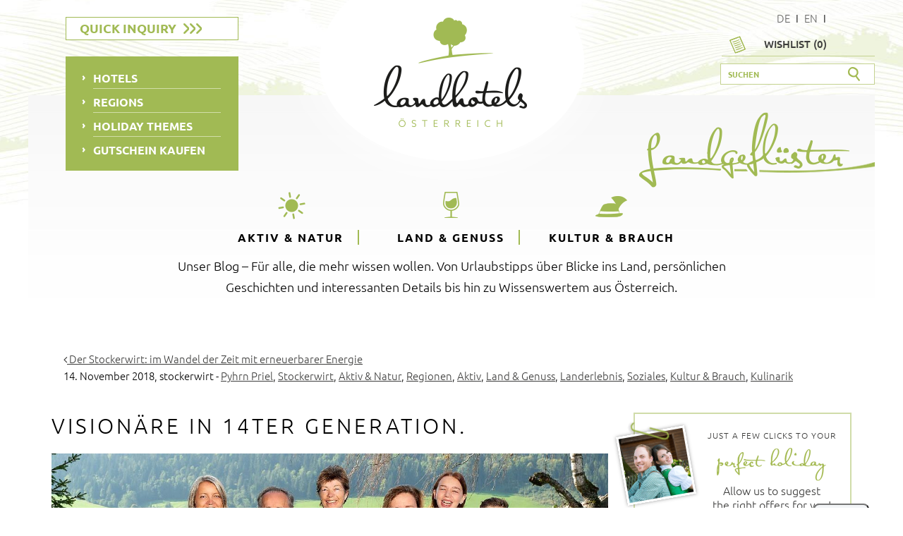

--- FILE ---
content_type: text/html; charset=utf-8
request_url: https://www.landhotels.at/en/landgefluester/detailansicht/article/2018/11/14/der-stockerwirt-im-wandel-der-zeit-mit-erneuerbarer-energie/
body_size: 11593
content:
<!DOCTYPE html>
<html lang="en-GB">
<head>

<meta charset="utf-8">
<!-- 
	:
	  ————————————————————————————————————————
	  |                                      |
	  |          Konzept & Marketing         |
	  |                                      |
	  |           REICHL MARKETING           |
	  |                                      |
	  |       www.reichl-marketing.com       |
	  |                                      |
	  ————————————————————————————————————————
	  ————————————————————————————————————————
	  |                                      |
	  |   TYPO3 Solutions - Developed by     |
	  |                                      |
	  |         Webagentur Weymayer          |
	  |   Websolutions for Professionals     |
	  |           www.weymayer.at            |
	  |                                      |
	  ————————————————————————————————————————

	This website is powered by TYPO3 - inspiring people to share!
	TYPO3 is a free open source Content Management Framework initially created by Kasper Skaarhoj and licensed under GNU/GPL.
	TYPO3 is copyright 1998-2026 of Kasper Skaarhoj. Extensions are copyright of their respective owners.
	Information and contribution at https://typo3.org/
-->

<base href="https://www.landhotels.at/">

<title>Der Stockerwirt: im Wandel der Zeit mit erneuerbarer Energie  / Detailansicht</title>
<meta name="generator" content="TYPO3 CMS" />
<meta name="description" content=" Ein weiterer Schritt in eine Ressourcen schonende Zukunft: Seit November 2018 hoteleigene, leistungsstarke E-Ladestation direkt am Hotelparkplatz. " />
<meta name="robots" content="index, follow" />
<meta name="viewport" content="width=device-width, initial-scale=1.0, user-scalable=no" />
<meta property="og:title" content="Der Stockerwirt: im Wandel der Zeit mit erneuerbarer Energie " />
<meta property="og:description" content=" Ein weiterer Schritt in eine Ressourcen schonende Zukunft: Seit November 2018 hoteleigene, leistungsstarke E-Ladestation direkt am Hotelparkplatz. " />
<meta property="og:type" content="article" />
<meta property="og:url" content="https://www.landhotels.at/en/blog/article/2018/11/14/der-stockerwirt-im-wandel-der-zeit-mit-erneuerbarer-energie/" />
<meta property="og:image" content="https://www.landhotels.at/fileadmin/_processed_/4/1/csm_IMG_5287_4e43ad9b73.jpg" />
<meta name="twitter:card" content="summary" />
<meta name="twitter:title" content="Der Stockerwirt: im Wandel der Zeit mit erneuerbarer Energie " />
<meta name="twitter:description" content=" Ein weiterer Schritt in eine Ressourcen schonende Zukunft: Seit November 2018 hoteleigene, leistungsstarke E-Ladestation direkt am Hotelparkplatz. " />
<meta name="twitter:site" content="@" />
<meta name="twitter:image" content="https://www.landhotels.at/fileadmin/_processed_/4/1/csm_IMG_5287_4e43ad9b73.jpg" />
<meta name="twitter:url" content="https://www.landhotels.at/en/blog/article/2018/11/14/der-stockerwirt-im-wandel-der-zeit-mit-erneuerbarer-energie/" />
<meta name="revisit-after" content="30 days" />


<link rel="stylesheet" type="text/css" href="https://webcache-eu.datareporter.eu/c/17ca460d-bf01-45a8-8307-7a29983e9a23/5lQsdwpJeQNl/banner.css" media="all">
<link rel="stylesheet" type="text/css" href="https://www.landhotels.at/typo3temp/assets/compressed/merged-88194c986c29b87516aec66225e31ae2.css?1720530674" media="all">




<script src="https://www.landhotels.at/typo3temp/assets/compressed/merged-48885badb1d435108ee5174d9c84d164.js?1720530674"></script>




<link rel="icon" href="https://www.landhotels.at/fileadmin/templates/landhotels/favicon.ico" type="image/x-icon" />
<link rel="shortcut icon" href="https://www.landhotels.at/fileadmin/templates/landhotels/favicon.ico" type="image/x-icon" />

  


<meta name="p:domain_verify" content="2d6d4b8d6d24d17b94b53a527c596b36"/>

<link rel="canonical" href="https://www.landhotels.at/en/landgefluester/detailansicht/article/2018/11/14/der-stockerwirt-im-wandel-der-zeit-mit-erneuerbarer-energie/"/>


</head>
<body>
<div id="wrapper">
	<div id="autocompletebox"></div>
	<header id="header" class="header">
    	<div class="container">
        	<div id="logomobile">
        		<a href="https://www.landhotels.at/en/"><img src="https://www.landhotels.at/fileadmin/templates/landhotels/images/logo_footer.png" alt="Landhotels Österreich"></a>
            </div>
			<div id="schnellanfrage">
				<a href="#schnellanfrageopen" class="openschnellanfrage"><span class="arrow-t">Quick inquiry</span> <span class="arrow-r"></span><span class="arrow-r"></span><span class="arrow-r"></span></a>
			</div>
            
             <div id="head_right">
             	<div id="smartphonenav">
                	<a href="#mobilenav"><span class="smarttext">Menu </span><i class="fa fa-bars"></i></a>
                </div>
                <div id="sprache">
                    <a href="/landgefluester/detailansicht/detail/2018/11/14/der-stockerwirt-im-wandel-der-zeit-mit-erneuerbarer-energie/">DE</a>I<span class="notranslate">EN</span>I
                </div>
                <div id="merkzettel_top">
                	<a href="/en/anfrageliste/">WISHLIST (<span class="merkcount"></span>)</a>
                </div>
                <div id="suche">
                    

    
		
				<form method="post" id="searchform" action="/en/seite-durchsuchen/?tx_indexedsearch_pi2%5Baction%5D=search&amp;tx_indexedsearch_pi2%5Bcontroller%5D=Search&amp;cHash=a72957ffe0e00f6af674e0c8608f638e">
<div>
<input type="hidden" name="tx_indexedsearch_pi2[__referrer][@extension]" value="IndexedSearch" />
<input type="hidden" name="tx_indexedsearch_pi2[__referrer][@controller]" value="Search" />
<input type="hidden" name="tx_indexedsearch_pi2[__referrer][@action]" value="form" />
<input type="hidden" name="tx_indexedsearch_pi2[__referrer][arguments]" value="YTowOnt922e06e4d22674f5ed9592ff8edb9a7ee8a0df3ad" />
<input type="hidden" name="tx_indexedsearch_pi2[__referrer][@request]" value="{&quot;@extension&quot;:&quot;IndexedSearch&quot;,&quot;@controller&quot;:&quot;Search&quot;,&quot;@action&quot;:&quot;form&quot;}a568a647777a996c6f232bee16f1b06b326ac709" />
<input type="hidden" name="tx_indexedsearch_pi2[__trustedProperties]" value="{&quot;search&quot;:{&quot;_sections&quot;:1,&quot;_freeIndexUid&quot;:1,&quot;pointer&quot;:1,&quot;ext&quot;:1,&quot;searchType&quot;:1,&quot;defaultOperand&quot;:1,&quot;mediaType&quot;:1,&quot;sortOrder&quot;:1,&quot;group&quot;:1,&quot;languageUid&quot;:1,&quot;desc&quot;:1,&quot;numberOfResults&quot;:1,&quot;extendedSearch&quot;:1,&quot;sword&quot;:1}}f5821dfcc3c4a7b62832b287a48cc9e19bbb5311" />
</div>

						<div class="tx-indexedsearch-hidden-fields">
							<input type="hidden" name="tx_indexedsearch_pi2[search][_sections]" value="0" />
							<input id="tx_indexedsearch_freeIndexUid" type="hidden" name="tx_indexedsearch_pi2[search][_freeIndexUid]" value="_" />
							<input id="tx_indexedsearch_pointer" type="hidden" name="tx_indexedsearch_pi2[search][pointer]" value="0" />
							<input type="hidden" name="tx_indexedsearch_pi2[search][ext]" value="" />
							<input type="hidden" name="tx_indexedsearch_pi2[search][searchType]" value="1" />
							<input type="hidden" name="tx_indexedsearch_pi2[search][defaultOperand]" value="0" />
							<input type="hidden" name="tx_indexedsearch_pi2[search][mediaType]" value="-1" />
							<input type="hidden" name="tx_indexedsearch_pi2[search][sortOrder]" value="rank_flag" />
							<input type="hidden" name="tx_indexedsearch_pi2[search][group]" value="" />
							<input type="hidden" name="tx_indexedsearch_pi2[search][languageUid]" value="1" />
							<input type="hidden" name="tx_indexedsearch_pi2[search][desc]" value="" />
							<input type="hidden" name="tx_indexedsearch_pi2[search][numberOfResults]" value="10" />
							<input type="hidden" name="tx_indexedsearch_pi2[search][extendedSearch]" value="" />
						</div>

							<input placeholder="Suchen" class="suchbox-1input" type="text" name="tx_indexedsearch_pi2[search][sword]" value="" />
							<input type="image" src="https://www.landhotels.at/fileadmin/templates/landhotels/images/lupe.png" alt="Suchen">
					</form>



	
  


                </div>
            </div>
			<nav id="menu">
                <ul><li id="page-2" class="first"><a href="/en/hotels/">Hotels</a></li><li id="page-15"><a href="/en/regions/">Regions</a></li><li id="page-8"><a href="/en/holiday-themes/">Holiday themes</a></li><li id="page-664" class="last"><a href="/en/gift-vouchers/">Gutschein kaufen</a></li></ul>
            </nav>
            <div id="logo">
                <a href="https://www.landhotels.at/en/"><img src="https://www.landhotels.at/fileadmin/templates/landhotels/images/logo.png" alt="Landhotels Österreich"></a>
            </div>
            <div class="clr"></div>
            <div id="gutschein">
                
            </div>
        </div>
    </header>
    <div class="clr"></div>
	<div id="schnellanfrage_mobile">
		<a href="#schnellanfrageopen" class="openschnellanfrage"><span class="arrow-t">Quick inquiry</span> <span class="arrow-r"></span><span class="arrow-r"></span><span class="arrow-r"></span></a>
	</div>
   	<div id="gs_mobile">
    	<a href="/en/gift-vouchers/"><img src="https://www.landhotels.at/fileadmin/templates/landhotels/images/gutschein-bottom_en.png" alt="GIFT VOUCHERS"></a>
	</div>
	
    <div class="clr"></div>
    <!--TYPO3SEARCH_begin-->
    
	<section id="main">
    	<div class="container">
        	<div id="mainsub" class="bg_hellgrau">
        		<div id="landgefluester">
					
						<img src="https://www.landhotels.at/fileadmin/templates/landhotels/images/landgefluester.png" width="335" height="107" alt="" />
					
				</div>
				<div id="cluba_o">
					<div id="clubangebote">
						
					</div>
					<div id="clublogin">
						
					</div>
				</div>
	

            
					<div id="c1443" class="frame frame-default frame-type-list frame-layout-0">
						
						
							



						
						
							

    



						
						

    <div class="tx-t3extblog">
	
		<div id="blogcat_menu">
          <ul>
			  

				
			  

				
			  

				
			  

				
			  

				
			  

				
			  

				
			  

				
			  

				
			  

				
			  

				
					
            			<li>
						<a href="/en/blog/category/aktiv-natur/">
							Aktiv &amp; Natur
						</a>
							
								
	<ul>
	
		<li>
			<a href="/en/blog/category/naturerlebnis/">
				Naturerlebnis
			</a>
			
		</li>
	
		<li>
			<a href="/en/blog/category/familienurlaub/">
				Familienurlaub
			</a>
			
		</li>
	
		<li>
			<a href="/en/blog/category/aktiv/">
				Aktiv
			</a>
			
		</li>
	
		<li>
			<a href="/en/blog/category/gesundheit/">
				Gesundheit
			</a>
			
		</li>
	
		<li>
			<a href="/en/blog/category/videos/">
				Videos
			</a>
			
		</li>
	
	</ul>

							
						</li>
					
					
					
				  
			  

				
			  

				
			  

				
			  

				
			  

				
			  

				
					
					
            			<li>
						<a href="/en/blog/category/land-genuss/">
							Land &amp; Genuss
						</a>
							
								
	<ul>
	
		<li>
			<a href="/en/blog/category/landerlebnis/">
				Landerlebnis
			</a>
			
		</li>
	
		<li>
			<a href="/en/blog/category/wellness/">
				Wellness
			</a>
			
		</li>
	
		<li>
			<a href="/en/blog/category/kulinarik/">
				Kulinarik
			</a>
			
		</li>
	
		<li>
			<a href="/en/blog/category/rezepte/">
				Rezepte
			</a>
			
		</li>
	
		<li>
			<a href="/en/blog/category/videos-1/">
				Videos
			</a>
			
		</li>
	
	</ul>

							
						</li>
					
					
				  
			  

				
			  

				
			  

				
			  

				
			  

				
			  

				
					
					
					
            			<li>
						<a href="/en/blog/category/kultur-brauch/">
							Kultur &amp; Brauch
						</a>
							
								
	<ul>
	
		<li>
			<a href="/en/blog/category/kultur/">
				Kultur
			</a>
			
		</li>
	
		<li>
			<a href="/en/blog/category/brauchtum/">
				Brauchtum
			</a>
			
		</li>
	
		<li>
			<a href="/en/blog/category/soziales/">
				Soziales
			</a>
			
		</li>
	
		<li>
			<a href="/en/blog/category/landleben/">
				Landleben
			</a>
			
		</li>
	
		<li>
			<a href="/en/blog/category/videos-2/">
				Videos
			</a>
			
		</li>
	
	</ul>

							
						</li>
					
				  
			  

				
			  

				
			  

				
			  

				
			  

				
			  

				
					
					
					
				  
			  

				
					
					
					
				  
			  

				
					
					
					
				  
			  

				
			  

				
			  

				
			  

				
			  

				
			  

				
			  

				
			  

				
			  

				
			  

				
			  

				
			  

				
			  

				
			  

				
			  

				
			  

				
			  

				
			  

				
			  

				
			  

				
			  

				
			  

				
					
					
					
				  
			  

				
			  

				
			  

				
			  

				
			  

				
			  

				
			  

				
			  

				
			  

				
			  

				
			  

				
			  

				
			  

				
			  

				
			  

				
			  

				
			  

				
			  

				
			  

				
			  

				
			  

				
			  
          </ul>
        </div>
        <div class="clr"></div>

</div>


						
							



						
						
							



						
					</div>

				


<div class="tx-dce-pi1">
	
	<div class="w800">
					<p class="align-center">Unser Blog – Für alle, die mehr wissen wollen. Von Urlaubstipps über Blicke ins Land, persönlichen  						Geschichten und interessanten Details bis hin zu Wissenswertem aus Österreich.</p>
				</div>

</div>
				<div class="clr"></div>
            </div>
            <div class="clr"></div>
			
			<div id="blogcontent">
				
	

            
					<div id="c1439" class="frame frame-default frame-type-header frame-layout-0">
						
						
							



						
						
							

    



						
						
						
							



						
						
							



						
					</div>

				



				<div class="col33 margb30">
					
	

            
					<div id="c1429" class="frame frame-default frame-type-header frame-layout-0">
						
						
							



						
						
							

    



						
						
						
							



						
						
							



						
					</div>

				



				</div>
			
				<div class="clr"></div>
			
				
	

            
					
					
					
						



					
					
						

    



					
					

    <div class="tx-t3extblog">
	
	
	
	
	
	
      <div class="col100">
		  <div xmlns:t3b="http://typo3.org/ns/TYPO3/T3extblog/ViewHelpers/Frontend" xmlns:f="http://typo3.org/ns/TYPO3/Fluid/ViewHelpers">




	
			
		



		
	


	
	
	
	
	
		
	
	
		
	


	









</div>
		  <div class="csc-default">
			<p>
				<a href="/en/landgefluester/detailansicht/article/2018/11/14/der-stockerwirt-im-wandel-der-zeit-mit-erneuerbarer-energie/">
					<i class="fa fa-angle-left"></i> Der Stockerwirt: im Wandel der Zeit mit erneuerbarer Energie 
				</a>
			</p>
			<p class="top">
				14. November 2018,
				
					<span class="author">stockerwirt</span> -
				
				
	
		<span class="category">
			<a href="/en/blog/category/pyhrn-priel/">Pyhrn Priel</a>, 
		</span>
	
		<span class="category">
			<a href="/en/blog/category/stockerwirt/">Stockerwirt</a>, 
		</span>
	
		<span class="category">
			<a href="/en/blog/category/aktiv-natur/">Aktiv &amp; Natur</a>, 
		</span>
	
		<span class="category">
			<a href="/en/blog/category/regionen/">Regionen</a>, 
		</span>
	
		<span class="category">
			<a href="/en/blog/category/aktiv/">Aktiv</a>, 
		</span>
	
		<span class="category">
			<a href="/en/blog/category/land-genuss/">Land &amp; Genuss</a>, 
		</span>
	
		<span class="category">
			<a href="/en/blog/category/landerlebnis/">Landerlebnis</a>, 
		</span>
	
		<span class="category">
			<a href="/en/blog/category/soziales/">Soziales</a>, 
		</span>
	
		<span class="category">
			<a href="/en/blog/category/kultur-brauch/">Kultur &amp; Brauch</a>, 
		</span>
	
		<span class="category">
			<a href="/en/blog/category/kulinarik/">Kulinarik</a>
		</span>
	

			</p>
			</div>
			<div class="clr h40"></div>
	</div>
	<div class="clr"></div>
	<div id="maincontent">
		<article class="well">
			
			
			<div class="content clearfix">
				
				
	

            
					<div id="c1511" class="frame frame-default frame-type-text frame-layout-0">
						
						
							



						
						
							

    



						
						

    <h1>VISIONÄRE IN 14ter GENERATION.</h1>


						
							



						
						
							



						
					</div>

				



	

            
					<div id="c1525" class="frame frame-default frame-type-image frame-layout-0">
						
						
							



						
						
							

    



						
						

    <div class="ce-image ce-center ce-above">
        

    <div class="ce-gallery" data-ce-columns="1" data-ce-images="1">
        
            <div class="ce-outer">
                <div class="ce-inner">
        
        
            <div class="ce-row">
                
                    
                        <div class="ce-column">
                            

        
<figure class="image">
    
            
                    <a href="https://www.landhotels.at/fileadmin/_processed_/6/8/csm_die-gastgeber-familie-ramsebner_d4c3bbbfde.jpg" title="Die Gastgeber - Familie Ramsebner" class="fancybox" data-fancybox-group="lb1525">
                        

	<img class="image-embed-item" title="Die Gastgeber - Familie Ramsebner" alt="Die Gastgeber - Familie Ramsebner" src="https://www.landhotels.at/fileadmin/_processed_/6/8/csm_die-gastgeber-familie-ramsebner_54971af383.jpg" width="1200" height="646" loading="lazy" />
	



                    </a>
                
        
    
</figure>


    


                        </div>
                    
                
            </div>
        
        
                </div>
            </div>
        
    </div>



    </div>


						
							



						
						
							



						
					</div>

				



	

            
					<div id="c1512" class="frame frame-default frame-type-text frame-layout-0">
						
						
							



						
						
							

    



						
						

    <p>Die zwei <b>"Herzblut-Hoteliers" Gerhard und Robert Ramsebner</b> betreiben das <b>Landhotel Stockerwirt</b> schon in der <b>14ten Generation</b>, tatkräftig unterstützt von ihrer Familie. Der Name Ramsebner steht für Visionen und für deren gemeinsame Umsetzungskraft. Und so wurde auch den beiden Brüdern das visionäre Gen bereits in die Wiege gelegt.&nbsp;&nbsp; <br><br>
</p>
<p>&nbsp;</p>
<h1>NEU BEIM STOCKERWIRT:</h1>
<h3>E-Mobilität &amp; E-Tankstelle mit erneuerbarer Energie<br><br></h3>
<p>Bereits 2015 wurde das Hotel um den Panoramabereich mit einer Investitionssumme von 2,55 Millionen Euro auf den 4-Sterne Standard angehoben und hier ebenfalls um weitere Schritte vorangedacht. So wurde mit November 2018 die neue E-Tankstelle direkt am Hotelparkplatz des <a href="/en/stockerwirt/" title="Landhotel Stockerwirt" target="_blank" class="internal-link">Landhotel Stockerwirt</a> in Betrieb genommen. <br><i>Ganz nach dem Motto: "Im Restaurant genießen, während der Stromer geladen wird."</i> <br><br></p>


						
							



						
						
							



						
					</div>

				



	

            
					<div id="c1528" class="frame frame-default frame-type-text frame-layout-0">
						
						
							



						
						
							

    



						
						

    <h2>Starke Partner = ein Ziel</h2>


						
							



						
						
							



						
					</div>

				



	

            
					<div id="c1527" class="frame frame-default frame-type-textpic frame-layout-0">
						
						
							



						
						

    
        

    



    


						
    <div class="ce-textpic ce-left ce-intext">
        
            

    <div class="ce-gallery" data-ce-columns="1" data-ce-images="1">
        
        
            <div class="ce-row">
                
                    
                        <div class="ce-column">
                            

        
<figure class="image">
    
            
                    <a href="https://www.landhotels.at/fileadmin/_processed_/4/1/csm_IMG_5287_d270d8f482.jpg" title="E-Ladestation direkt am Hotelparkplatz I @Team-i Zeitschriftenverlag GmbH/eCarAndBike" class="fancybox" data-fancybox-group="lb1527">
                        

	
		<img class="image-embed-item" title="E-Ladestation direkt am Hotelparkplatz I @Team-i Zeitschriftenverlag GmbH/eCarAndBike" alt="E-Ladestation direkt am Hotelparkplatz I @Team-i Zeitschriftenverlag GmbH/eCarAndBike" src="https://www.landhotels.at/fileadmin/_processed_/4/1/csm_IMG_5287_61d36580ab.jpg" width="420" height="279" loading="lazy" />
		
	



                    </a>
                
        
    
</figure>


    


                        </div>
                    
                
            </div>
        
        
    </div>



        

        
                <div class="ce-bodytext">
                    
                    <p> In Zusammenarbeit mit dem Energieanbieter VKW (Vorarlberger Kraftwerks AG) und in Verbindung mit der Einkaufsgenossenschaft für Hotellerie und Gastronomie - der Hogast wurde das Projekt der hoteleigenen Ladestation mit dem starken und renommierten Partner in Vorderstoder umgesetzt. So steht den "Stockerwirt Gästen", nun eine leistungsstarke Ladestation direkt vor dem Haus zur Verfügung: Ladeleistung von ca. 22kW in 2 Stunden. Die <b>Ladestation</b> kann mit einer internationalen BEÖ-Card (Bundesverband Elektromobilität Österreich) oder mittels Smartphone und QR-Code individuell und <b>rund um die Uhr</b> betrieben werden. </p>
                </div>
            

        
    </div>


						
							



						
						
							



						
					</div>

				



	

            
					<div id="c1530" class="frame frame-default frame-type-text frame-layout-0">
						
						
							



						
						
							

    



						
						

    <h2> Der stetige Fortschritt</h2>


						
							



						
						
							



						
					</div>

				



	

            
					<div id="c1529" class="frame frame-default frame-type-textpic frame-layout-0">
						
						
							



						
						

    
        

    



    


						
    <div class="ce-textpic ce-left ce-intext">
        
            

    <div class="ce-gallery" data-ce-columns="1" data-ce-images="1">
        
        
            <div class="ce-row">
                
                    
                        <div class="ce-column">
                            

        
<figure class="image">
    
            
                    <a href="https://www.landhotels.at/fileadmin/_processed_/9/b/csm_neue-terrasse-august-2018-3_3184ba0647.jpg" title="Landhotel Stockerwirt - neue Terrasse " class="fancybox" data-fancybox-group="lb1529">
                        

	
		<img class="image-embed-item" title="Landhotel Stockerwirt - neue Terrasse " alt="Landhotel Stockerwirt - neue Terrasse " src="https://www.landhotels.at/fileadmin/_processed_/9/b/csm_neue-terrasse-august-2018-3_8a0e603b15.jpg" width="420" height="315" loading="lazy" />
		
	



                    </a>
                
        
    
</figure>


    


                        </div>
                    
                
            </div>
        
        
    </div>



        

        
                <div class="ce-bodytext">
                    
                    <p> Bereits der <b>Großvater</b> hat anno dazumal für Kopfschütteln in der Region gesorgt, als er nach dem zweiten Weltkrieg in allen Gästezimmern fließendes Wasser installieren ließ. Er war damals Chef des Kraftwerkes in Vorderstoder und hat die <b>Familie</b> somit auf <b>"elektrotechnischer Ebene"</b> geprägt. Genau dieses Denken 'mit der Zeit' - ja sogar der Zeit voran - hat das <a href="/en/stockerwirt/" title="Landhotel Stockerwirt" target="_blank" class="internal-link-new-window">Landhotel Stockerwirt</a> in der Pyhrn-Priel Region zu einem Vorreiter seiner Branche gemacht. In Kombination mit echter gelebter österreichischer Gastfreundschaft ergibt dies ein einzigartiges Angebot für die Gäste. Und diese zeichnet sicht vor allem durch die vielen, langjährigen Stammgäste des Hauses aus. <br><b>Weitere Zukunftsprojekte</b> sind zum Beispiel, durch die perfekte Sonnenlage des Gebäudes künftig Strom aus der Sonne zu gewinnen - hierfür wurde beim Umbau 2015 bereits die Leerverrohrung für die <b>Photovoltaik-Anlage</b> verlegt - und bei entsprechender Nachfrage: <b>weitere E-Ladestationen</b> am Hotelparkplatz. <br><br></p>
                </div>
            

        
    </div>


						
							



						
						
							



						
					</div>

				



	

            
					<div id="c1531" class="frame frame-default frame-type-textpic frame-layout-0">
						
						
							



						
						

    
        

    



    


						
    <div class="ce-textpic ce-left ce-intext">
        
            

    <div class="ce-gallery" data-ce-columns="1" data-ce-images="1">
        
        
            <div class="ce-row">
                
                    
                        <div class="ce-column">
                            

        
<figure class="image">
    
            
                    <a href="https://www.landhotels.at/fileadmin/_processed_/d/4/csm_robert-und-gerhard-ramsebner_e140a0d085.jpg" title="Landhotel Stockerwirt - die Chef´s Robert und Gerhard Ramsebner" class="fancybox" data-fancybox-group="lb1531">
                        

	
		<img class="image-embed-item" title="Landhotel Stockerwirt - die Chef´s Robert und Gerhard Ramsebner" alt="Landhotel Stockerwirt - die Chef´s Robert und Gerhard Ramsebner" src="https://www.landhotels.at/fileadmin/_processed_/d/4/csm_robert-und-gerhard-ramsebner_4ee7e1bbc5.jpg" width="420" height="226" loading="lazy" />
		
	



                    </a>
                
        
    
</figure>


    


                        </div>
                    
                
            </div>
        
        
    </div>



        

        
                <div class="ce-bodytext">
                    
                    <p> In diesem Sinne ist es lohnenswert, sich vom Angebot beim <a href="/en/stockerwirt/" title="Landhotel Stockerwirt" target="_blank" class="internal-link-new-window">Landhotel Stockerwirt</a> überzeugen zu lassen. Die Autobahn <b>A9 ist nur 12 km entfern</b>t, somit für einen Zwischenstopp vom Norden kommend Europas in den Süden ideal geeignet und <b>nicht nur eine Entspannungs- sondern ebenfalls eine Ladepause einzulegen</b>. <br><br><i>"Ankommen und auftanken!"</i>
</p>
<p><sup>Ihre Gastgeber Robert &amp; Gerhard Ramsebner</sup></p>
                </div>
            

        
    </div>


						
							



						
						
							



						
					</div>

				



			</div>
		

			<div class="clr"><br></div>
		</article>	 
    </div>   
    <div id="right">
		
	

            
					<div id="c147" class="frame frame-default frame-type-list frame-layout-0">
						
						
							



						
						
							

    



						
						

    	


                    <div class="infobox assistent">
						<a href="#schnellanfrageopen" class="openschnellanfrage">
							<div class="assistent_img">
								<img src="https://www.landhotels.at/fileadmin/templates/landhotels/images/ua.png" alt="" width="98" height="98">
							</div>
							<div class="assistent_txt">
								<div class="assistent_line1">just a few clicks to your</div>
								<div class="assistent_lineimg">
									<img src="https://www.landhotels.at/fileadmin/templates/landhotels/images/urlaubsglueck_en.png" alt="">
								</div>
								<div class="assistent_line2">Allow us to suggest <br>the right offers for you!</div>
							</div>
							<div class="clr"></div>
							<div class="startnow">
								Holiday Helper<br>Launch
							</div>
							<div class="clr"></div>
						</a>
					</div><!--Ende infobox ua-->



                            




						
							



						
						
							



						
					</div>

				



    </div>


</div>


					
						



					
					
						



					
					

				




			</div>

        </div>
    </section>
    <div class="clr"></div>

    <!--TYPO3SEARCH_end-->
    <div class="clr"></div>
    <footer id="footer">
    	<div class="container">
            <div class="col33 nobmobpad">
               	<div class="btn_gs"><a href="/en/gift-vouchers/"><img src="https://www.landhotels.at/fileadmin/templates/landhotels/images/gutschein-bottom_en.png" alt="GIFT VOUCHERS"></a></div>
                <a href="/en/landhotels-tv/" class="button marktplatz">LANDHOTELS - TV</a><a href="/en/environment-e-mobility/" class="button emobilitaet">Environment & E-mobility</a>
                <div class="clr"></div>
                <div id="socials">
                	<a href="https://www.facebook.com/landhotels.oesterreich" target="_blank"><i class="fa fa fa-facebook-square"></i></a>
<a href="https://www.youtube.com/channel/UCEJk4sbpJk5gSsyl-b6aD_Q" target="_blank"><i class="fa fa fa-youtube-square"></i></a>
<a href="https://www.instagram.com/landhotels.austria/" target="_blank"><i class="fa fa fa-instagram"></i></a>
                </div>
            </div>
            <div class="col33 align-center margautopad">
                <address id="adresse">
                                        <img src="https://www.landhotels.at/fileadmin/templates/landhotels/images/logo_footer.png" alt="Landhotels Austria" id="footerlogo">
                    <p id="footergmbh"><b>Landhotels GmbH</b></p>
                    <p>Neustraße 29, 4522 Sierning, Austria<br>
                    <a href="mailto:info@landhotels.at">info@landhotels.at</a></p>
                    <img src="https://www.landhotels.at/fileadmin/templates/landhotels/images/baumline.png" alt="Baumlinie" id="baumline">
                    <p>Authentic Austrian Holidays<br>
                    <a href="https://www.landhotels.at">www.landhotels.at</a></p>

                </address>
                <div id="baum">
                	<img src="https://www.landhotels.at/fileadmin/templates/landhotels/images/baum.png" alt="baum">
                </div>
                <div id="facebook_mob">
					<a href="https://www.facebook.com/landhotels.oesterreich" target="_blank"><i class="fa fa fa-facebook-square"></i></a>
<a href="https://www.youtube.com/channel/UCEJk4sbpJk5gSsyl-b6aD_Q" target="_blank"><i class="fa fa fa-youtube-square"></i></a>
<a href="https://www.instagram.com/landhotels.austria/" target="_blank"><i class="fa fa fa-instagram"></i></a>
				</div>
            </div>
            <div class="col33 nobmobpad">
               	
               	<div class="btn_blog"><a href="/en/blog/" class="button blog">Landhotels Blog</a></div>
                <a href="/en/register-for-our-newsletter/" class="button prospekte englisch">Register for our Newsletter</a>
        	</div>
        </div>
    </footer>
    <div id="bottom">
    	<div class="container">
        	<div class="col50" id="copyright">
            	<br>&copy; 2020 LANDHOTELS GmbH
            </div>
            <div class="col50 align-right" id="footernav">
            	<a href="/en/contact/">Contact</a><span class="noiphone">&#124;</span><a href="/en/sitemap/">Sitemap</a><span class="noiphone">&#124;</span><a href="/en/media/">Media</a><br>
				<a href="/en/imprint-2/">Imprint</a><span class="noiphone">&#124;</span><a href="/en/data-protection/">Data Protection</a><span class="noiphone">&#124;</span><a href="/en/login/">LOGIN</a>
            </div>
        </div>
    </div>
</div> 


<nav id="mobilenav">
	<ul><li class="first"><a href="/en/hotels/">Hotels</a></li><li><a href="/en/regions/">Regions</a></li><li><a href="/en/holiday-themes/">Holiday themes</a></li><li><a href="/en/gift-vouchers/">Gift Vouchers</a></li><li><a href="/en/gift-vouchers/">Gutschein kaufen</a></li><li><a href="/en/environment-e-mobility/">Environment &amp; E-mobility</a></li><li class="active"><a href="/en/blog/" class="active">Blog</a></li><li><a href="/en/register-for-our-newsletter/">Register for our Newsletter</a></li><li class="last"><a href="/en/seite-durchsuchen/">Seite durchsuchen</a></li></ul>
</nav>
	

	
	<div id="schnellanfrageopen">
					<h3 class="align-center">QUICK INQUIRY</h3>
					<p class="align-center">Top offers within 24 hours</p>
					<div class="arrow-line"></div>
					

	


					<form enctype="multipart/form-data" name="newGaestedaten" class="urlaubsassistent" id="schnellanfrageform" action="/en/landgefluester/detailansicht/?tx_mwlandhotels_schnellanfrage%5Baction%5D=createanfrage&amp;tx_mwlandhotels_schnellanfrage%5Bcontroller%5D=Gaestedaten&amp;cHash=0963b4fecc6e9070198f3892c96f8737" method="post">
<div>
<input type="hidden" name="tx_mwlandhotels_schnellanfrage[__referrer][@extension]" value="Mwlandhotels" />
<input type="hidden" name="tx_mwlandhotels_schnellanfrage[__referrer][@controller]" value="Gaestedaten" />
<input type="hidden" name="tx_mwlandhotels_schnellanfrage[__referrer][@action]" value="schnellanfrage" />
<input type="hidden" name="tx_mwlandhotels_schnellanfrage[__referrer][arguments]" value="YTowOnt922e06e4d22674f5ed9592ff8edb9a7ee8a0df3ad" />
<input type="hidden" name="tx_mwlandhotels_schnellanfrage[__referrer][@request]" value="{&quot;@extension&quot;:&quot;Mwlandhotels&quot;,&quot;@controller&quot;:&quot;Gaestedaten&quot;,&quot;@action&quot;:&quot;schnellanfrage&quot;}abe3d2f67955bf5934e9ba8eea9bd5517ab19766" />
<input type="hidden" name="tx_mwlandhotels_schnellanfrage[__trustedProperties]" value="{&quot;newGaestedaten&quot;:{&quot;pid&quot;:1,&quot;anrede&quot;:1,&quot;vorname&quot;:1,&quot;email&quot;:1},&quot;urlaubsassistent&quot;:1,&quot;schnellanfrage&quot;:1,&quot;nummer&quot;:1,&quot;newAnfrage&quot;:{&quot;anabreise&quot;:1,&quot;reisedauer&quot;:1,&quot;urlaubsthemen&quot;:[1,1,1,1,1,1,1,1],&quot;bundesland&quot;:[1,1,1,1,1,1],&quot;hundeerlaubt&quot;:1,&quot;saunawellness&quot;:1,&quot;erwachsene&quot;:1,&quot;kinder&quot;:1,&quot;alterkinder&quot;:1,&quot;mitteilung&quot;:1},&quot;newsletter&quot;:1,&quot;iamhuman&quot;:1,&quot;message&quot;:1}1f529e287446a3bb1af7e27a9adc3bd2b6856828" />
</div>

						<input id="pidform" type="hidden" name="tx_mwlandhotels_schnellanfrage[newGaestedaten][pid]" value="121" />
                        <input type="hidden" name="tx_mwlandhotels_schnellanfrage[urlaubsassistent]" value="ua" />
						<input type="hidden" name="tx_mwlandhotels_schnellanfrage[schnellanfrage]" value="yes" />
						<input id="nummerf" type="hidden" name="tx_mwlandhotels_schnellanfrage[nummer]" value="55" />
						
						<div class="clr h35"></div>
						<h5  class="align-center">planned Travel period</h5>
						<div class="max360">
							<input class="validate[required] w88" id="anabreise" type="text" name="tx_mwlandhotels_schnellanfrage[newAnfrage][anabreise]" />
                            <label for="anabreise" class="icon_cal2"><img src="https://www.landhotels.at/fileadmin/templates/landhotels/images/icon_cal.png" alt="Kalender"></label>
						</div>
						<div class="clr h35"></div>
						<h5  class="align-center">Travel time*</h5>
						<div class="max360">
							<select class="validate[required]" id="reisedauer2" name="tx_mwlandhotels_schnellanfrage[newAnfrage][reisedauer]"><option value="">please choose</option>
<option value="1-4 days">1-4 days</option>
<option value="5-8 days">5-8 days</option>
<option value="9-12 days">9-12 days</option>
<option value="13-15 days">13-15 days</option>
<option value="&gt; days">&gt; days</option>
</select>
						</div>
						
						<div class="clr h35"></div>
						<h5 class="align-center">Vacation motifs</h5>
						<div class="max480">
							
                                        <div class="col25_ua actunder checkbg" id="ua_2">
                                        
                                        	<input type="hidden" name="tx_mwlandhotels_schnellanfrage[newAnfrage][urlaubsthemen]" value="" /><input class="urlaubsthemachangeschnell" id="thema_ua_2" type="checkbox" name="tx_mwlandhotels_schnellanfrage[newAnfrage][urlaubsthemen][]" value="2" />
                                        
                                            
                                            <label for="thema_ua_2"><span></span><em>Golf</em></label>
                                        </div>
                              
                                        <div class="col25_ua actunder checkbg" id="ua_8">
                                        
                                        	<input class="urlaubsthemachangeschnell" id="thema_ua_8" type="checkbox" name="tx_mwlandhotels_schnellanfrage[newAnfrage][urlaubsthemen][]" value="8" />
                                        
                                            
                                            <label for="thema_ua_8"><span></span><em>Wandern</em></label>
                                        </div>
                              
                                        <div class="col25_ua actunder checkbg" id="ua_7">
                                        
                                        	<input class="urlaubsthemachangeschnell" id="thema_ua_7" type="checkbox" name="tx_mwlandhotels_schnellanfrage[newAnfrage][urlaubsthemen][]" value="7" />
                                        
                                            
                                            <label for="thema_ua_7"><span></span><em>Radfahren</em></label>
                                        </div>
                              
                                        <div class="col25_ua actunder checkbg" id="ua_9">
                                        
                                        	<input class="urlaubsthemachangeschnell" id="thema_ua_9" type="checkbox" name="tx_mwlandhotels_schnellanfrage[newAnfrage][urlaubsthemen][]" value="9" />
                                        
                                            
                                            <label for="thema_ua_9"><span></span><em>Wellness</em></label>
                                        </div>
                              
                                        <div class="col25_ua actunder checkbg" id="ua_11">
                                        
                                        	<input class="urlaubsthemachangeschnell" id="thema_ua_11" type="checkbox" name="tx_mwlandhotels_schnellanfrage[newAnfrage][urlaubsthemen][]" value="11" />
                                        
                                            
                                            <label for="thema_ua_11"><span></span><em>Kultur</em></label>
                                        </div>
                              
                                        <div class="col25_ua actunder checkbg" id="ua_6">
                                        
                                        	<input class="urlaubsthemachangeschnell" id="thema_ua_6" type="checkbox" name="tx_mwlandhotels_schnellanfrage[newAnfrage][urlaubsthemen][]" value="6" />
                                        
                                            
                                            <label for="thema_ua_6"><span></span><em>Reiten</em></label>
                                        </div>
                              
                                        <div class="col25_ua actunder checkbg" id="ua_1">
                                        
                                        	<input class="urlaubsthemachangeschnell" id="thema_ua_1" type="checkbox" name="tx_mwlandhotels_schnellanfrage[newAnfrage][urlaubsthemen][]" value="1" />
                                        
                                            
                                            <label for="thema_ua_1"><span></span><em>Motorrad</em></label>
                                        </div>
                              
                                        <div class="col25_ua actunder checkbg" id="ua_14">
                                        
                                        	<input class="urlaubsthemachangeschnell" id="thema_ua_14" type="checkbox" name="tx_mwlandhotels_schnellanfrage[newAnfrage][urlaubsthemen][]" value="14" />
                                        
                                            
                                            <label for="thema_ua_14"><span></span><em>Winter &amp; Ski</em></label>
                                        </div>
                              
						
						</div>
						
						<div class="clr h35"></div>
						<h5 class="align-center">Where should it go?*<br>
						<span class="fontextrasmall">Please select at least 1 max. 3 federal states</span></h5>
						<div class="max480 align-left">
							
							
							
                                       <div class="col33_sa checkbg2">
								 <input type="hidden" name="tx_mwlandhotels_schnellanfrage[newAnfrage][bundesland]" value="" /><input class="validate[minCheckbox[1], maxCheckbox[3]] urlaubsthemachangeschnell" id="bundeslandcheck_1" type="checkbox" name="tx_mwlandhotels_schnellanfrage[newAnfrage][bundesland][]" value="1" />
                                 <label for="bundeslandcheck_1"><span></span>Burgenland</label>
							</div>
                              
                                       <div class="col33_sa checkbg2">
								 <input class="validate[minCheckbox[1], maxCheckbox[3]] urlaubsthemachangeschnell" id="bundeslandcheck_2" type="checkbox" name="tx_mwlandhotels_schnellanfrage[newAnfrage][bundesland][]" value="2" />
                                 <label for="bundeslandcheck_2"><span></span>Kärnten</label>
							</div>
                              
                                       <div class="col33_sa checkbg2">
								 <input class="validate[minCheckbox[1], maxCheckbox[3]] urlaubsthemachangeschnell" id="bundeslandcheck_3" type="checkbox" name="tx_mwlandhotels_schnellanfrage[newAnfrage][bundesland][]" value="3" />
                                 <label for="bundeslandcheck_3"><span></span>Niederösterreich</label>
							</div>
                              
                                       <div class="col33_sa checkbg2">
								 <input class="validate[minCheckbox[1], maxCheckbox[3]] urlaubsthemachangeschnell" id="bundeslandcheck_4" type="checkbox" name="tx_mwlandhotels_schnellanfrage[newAnfrage][bundesland][]" value="4" />
                                 <label for="bundeslandcheck_4"><span></span>Oberösterreich</label>
							</div>
                              
                                       <div class="col33_sa checkbg2">
								 <input class="validate[minCheckbox[1], maxCheckbox[3]] urlaubsthemachangeschnell" id="bundeslandcheck_5" type="checkbox" name="tx_mwlandhotels_schnellanfrage[newAnfrage][bundesland][]" value="5" />
                                 <label for="bundeslandcheck_5"><span></span>Salzburg</label>
							</div>
                              
                                       <div class="col33_sa checkbg2">
								 <input class="validate[minCheckbox[1], maxCheckbox[3]] urlaubsthemachangeschnell" id="bundeslandcheck_7" type="checkbox" name="tx_mwlandhotels_schnellanfrage[newAnfrage][bundesland][]" value="7" />
                                 <label for="bundeslandcheck_7"><span></span>Tirol</label>
							</div>
                              
							
						</div>
						
						<div class="clr h35"></div>
						<h5 class="align-center">Criteria</h5>
						<div class="max480">
							<div class="col50_sa checkbg2" id="hundeerlaubt">
								 <input type="hidden" name="tx_mwlandhotels_schnellanfrage[newAnfrage][hundeerlaubt]" value="" /><input class="urlaubsthemachangeschnell" id="hunde2" type="checkbox" name="tx_mwlandhotels_schnellanfrage[newAnfrage][hundeerlaubt]" value="1" />
                                 <label for="hunde2"><span></span>dogs allowed</label>
							</div>
							<div class="col50_sa checkbg2" id="hatsauna">
								<input type="hidden" name="tx_mwlandhotels_schnellanfrage[newAnfrage][saunawellness]" value="" /><input class="urlaubsthemachangeschnell" id="sauna2" type="checkbox" name="tx_mwlandhotels_schnellanfrage[newAnfrage][saunawellness]" value="1" />
                                <label for="sauna2"><span></span>Wellness</label>
							</div>
							
						</div>
						
						<div class="clr h35"></div>
						<h5 class="align-center">Datas</h5>
						<div class="max480 align-left">
							<select id="anrede2" name="tx_mwlandhotels_schnellanfrage[newGaestedaten][anrede]"><option value="">Mr/Mrs</option>
<option value="1">Mr.</option>
<option value="2">Mrs.</option>
</select>

							<input placeholder="Name*" class="validate[required] placeholderblack" id="vorname2" type="text" name="tx_mwlandhotels_schnellanfrage[newGaestedaten][vorname]" />
							<input placeholder="E-Mail*" class="validate[required,custom[email]] placeholderblack" id="email2" type="text" name="tx_mwlandhotels_schnellanfrage[newGaestedaten][email]" />
							
							<select id="erwachsene2" name="tx_mwlandhotels_schnellanfrage[newAnfrage][erwachsene]"><option value="">Number of adults</option>
<option value="1">1</option>
<option value="2">2</option>
<option value="3">3</option>
<option value="4">4</option>
<option value="5">5</option>
<option value="6">6</option>
<option value="7">7</option>
<option value="8">8</option>
<option value="9">9</option>
<option value="10">10</option>
</select>
							
							<select id="kinderf2" name="tx_mwlandhotels_schnellanfrage[newAnfrage][kinder]"><option value="0">Number children</option>
<option value="1">1 Child</option>
<option value="2">2 Children</option>
<option value="3">3 Children</option>
<option value="4">4 Children</option>
<option value="5">5 Children</option>
<option value="6">more than 5 Children</option>
</select>
                                                
                                                <div id="showanzahlkinder2">
													<label for="alterkinder2">Age of children*:</label><br>
													<input type="text" name="kind1a" id="kind1a" class="alterderkinder" value="">
													<input type="text" name="kind2a" id="kind2a" class="alterderkinder" value="">
													<input type="text" name="kind3a" id="kind3a" class="alterderkinder" value="">
													<input type="text" name="kind4a" id="kind4a" class="alterderkinder" value="">
													<input type="text" name="kind5a" id="kind5a" class="alterderkinder" value="">
													<input id="alterkinder2" type="hidden" name="tx_mwlandhotels_schnellanfrage[newAnfrage][alterkinder]" value="" />
                                                </div>

							
							<textarea placeholder="Message" class="placeholderblack" name="tx_mwlandhotels_schnellanfrage[newAnfrage][mitteilung]"></textarea>
							<div class="clr"></div>
							<div class="anfragetoggle checkbg padtopw" id="einverstaendnis">
                                        <input type="hidden" name="tx_mwlandhotels_schnellanfrage[newsletter]" value="" /><input id="newsletter2" type="checkbox" name="tx_mwlandhotels_schnellanfrage[newsletter]" value="Ja" />
                                        <label for="newsletter2"><span class="labelspan"><b>Newsletter:</b> Yes, I would like to receive the free Landhotels newsletter with information and details of current special offers.</span></label>
                                        <div class="clr"></div>
                                    </div>
                                    <div class="anfragetoggle checkbg padtopw" id="einverstaendnis">
										
											<input type="hidden" name="tx_mwlandhotels_schnellanfrage[iamhuman]" value="" /><input class="validate[required]" id="iamhuman2" type="checkbox" name="tx_mwlandhotels_schnellanfrage[iamhuman]" value="true" />
											<label for="iamhuman2"><span class="labelspan"><b>Please tick – spam protection</b></span></label>
										<div class="displaynone">
											<input id="message" type="text" name="tx_mwlandhotels_schnellanfrage[message]" value="" />
										</div>
                                    	<div class="clr"></div>
                                    </div>
							
								<div id="listanfrage_anzahl">  
									<a href="javascript:void(0)">
									Your inquiry will be sent to<br> <span class="green"><span class="anzahlhotels" id="loadhotels">18</span> Landhotel(s)</span> 
									</a>
									<div id="anfragelistehotelsassi">
                                    	<h5 class="align-center">Your Landhotels</h5>
                                        <input type="hidden" name="tx_mwlandhotels_schnellanfrage[newAnfrage][hotel]" value="" />
                                    	<ul>
											
											 <li class="checkbg2"><input class="hotelEvent keepchecked" id="hotelsa-11" type="checkbox" name="tx_mwlandhotels_schnellanfrage[newAnfrage][hotel][]" value="11" checked="checked" />
                                             	<label for="hotelsa-11"><span></span>Agathawirt***</label>
											</li>
											
											 <li class="checkbg2"><input class="hotelEvent keepchecked" id="hotelsa-14" type="checkbox" name="tx_mwlandhotels_schnellanfrage[newAnfrage][hotel][]" value="14" checked="checked" />
                                             	<label for="hotelsa-14"><span></span>Das Traunsee****s</label>
											</li>
											
											 <li class="checkbg2"><input class="hotelEvent keepchecked" id="hotelsa-16" type="checkbox" name="tx_mwlandhotels_schnellanfrage[newAnfrage][hotel][]" value="16" checked="checked" />
                                             	<label for="hotelsa-16"><span></span>Forsthof****</label>
											</li>
											
											 <li class="checkbg2"><input class="hotelEvent keepchecked" id="hotelsa-17" type="checkbox" name="tx_mwlandhotels_schnellanfrage[newAnfrage][hotel][]" value="17" checked="checked" />
                                             	<label for="hotelsa-17"><span></span>Gressenbauer***</label>
											</li>
											
											 <li class="checkbg2"><input class="hotelEvent keepchecked" id="hotelsa-20" type="checkbox" name="tx_mwlandhotels_schnellanfrage[newAnfrage][hotel][]" value="20" checked="checked" />
                                             	<label for="hotelsa-20"><span></span>Mader****</label>
											</li>
											
											 <li class="checkbg2"><input class="hotelEvent keepchecked" id="hotelsa-21" type="checkbox" name="tx_mwlandhotels_schnellanfrage[newAnfrage][hotel][]" value="21" checked="checked" />
                                             	<label for="hotelsa-21"><span></span>Moorhof****</label>
											</li>
											
											 <li class="checkbg2"><input class="hotelEvent keepchecked" id="hotelsa-22" type="checkbox" name="tx_mwlandhotels_schnellanfrage[newAnfrage][hotel][]" value="22" checked="checked" />
                                             	<label for="hotelsa-22"><span></span>Post***S</label>
											</li>
											
											 <li class="checkbg2"><input class="hotelEvent keepchecked" id="hotelsa-23" type="checkbox" name="tx_mwlandhotels_schnellanfrage[newAnfrage][hotel][]" value="23" checked="checked" />
                                             	<label for="hotelsa-23"><span></span>Das Stocker ****</label>
											</li>
											
											 <li class="checkbg2"><input class="hotelEvent keepchecked" id="hotelsa-24" type="checkbox" name="tx_mwlandhotels_schnellanfrage[newAnfrage][hotel][]" value="24" checked="checked" />
                                             	<label for="hotelsa-24"><span></span>Gafringwirt***s</label>
											</li>
											
											 <li class="checkbg2"><input class="hotelEvent keepchecked" id="hotelsa-35" type="checkbox" name="tx_mwlandhotels_schnellanfrage[newAnfrage][hotel][]" value="35" checked="checked" />
                                             	<label for="hotelsa-35"><span></span>Strasserwirt ****</label>
											</li>
											
											 <li class="checkbg2"><input class="hotelEvent keepchecked" id="hotelsa-38" type="checkbox" name="tx_mwlandhotels_schnellanfrage[newAnfrage][hotel][]" value="38" checked="checked" />
                                             	<label for="hotelsa-38"><span></span>Alpenhof ****</label>
											</li>
											
											 <li class="checkbg2"><input class="hotelEvent keepchecked" id="hotelsa-42" type="checkbox" name="tx_mwlandhotels_schnellanfrage[newAnfrage][hotel][]" value="42" checked="checked" />
                                             	<label for="hotelsa-42"><span></span>Kaserer ***</label>
											</li>
											
											 <li class="checkbg2"><input class="hotelEvent keepchecked" id="hotelsa-45" type="checkbox" name="tx_mwlandhotels_schnellanfrage[newAnfrage][hotel][]" value="45" checked="checked" />
                                             	<label for="hotelsa-45"><span></span>Salzburger Dolomitenhof</label>
											</li>
											
											 <li class="checkbg2"><input class="hotelEvent keepchecked" id="hotelsa-46" type="checkbox" name="tx_mwlandhotels_schnellanfrage[newAnfrage][hotel][]" value="46" checked="checked" />
                                             	<label for="hotelsa-46"><span></span>Schütterbad ****</label>
											</li>
											
											 <li class="checkbg2"><input class="hotelEvent keepchecked" id="hotelsa-47" type="checkbox" name="tx_mwlandhotels_schnellanfrage[newAnfrage][hotel][]" value="47" checked="checked" />
                                             	<label for="hotelsa-47"><span></span>Stofflerwirt ***S</label>
											</li>
											
											 <li class="checkbg2"><input class="hotelEvent keepchecked" id="hotelsa-48" type="checkbox" name="tx_mwlandhotels_schnellanfrage[newAnfrage][hotel][]" value="48" checked="checked" />
                                             	<label for="hotelsa-48"><span></span>Traunstein ***</label>
											</li>
											
											 <li class="checkbg2"><input class="hotelEvent keepchecked" id="hotelsa-128" type="checkbox" name="tx_mwlandhotels_schnellanfrage[newAnfrage][hotel][]" value="128" checked="checked" />
                                             	<label for="hotelsa-128"><span></span>Donauhotel Lettnerhof</label>
											</li>
											
											 <li class="checkbg2"><input class="hotelEvent keepchecked" id="hotelsa-36" type="checkbox" name="tx_mwlandhotels_schnellanfrage[newAnfrage][hotel][]" value="36" checked="checked" />
                                             	<label for="hotelsa-36"><span></span>Landhotel Tirolerhof***</label>
											</li>
											
                                        </ul>
                                    </div>
									
								</div>
								<div class="clr"></div>
							
							
							<p class="align-center">
								<input type="submit" id="schnellsubmit" class="submitBtn" value="Anfrage unverbindlich absenden">
								</p>
                                    	<a href="#fancyinfo2" id="fancyinfoclick2"></a>
                                   		<div id="fancyinfo2" style="display: none">
											<p class="align-center"><strong>Your enquiry is being processed <br>
and sent to the hotels - <br>
this may take a little time! <br>
Thank you for your patience!</strong></p>
											<p class="align-center"><img src="https://www.landhotels.at/fileadmin/templates/landhotels/images/loading.gif" alt=""></p>
										</div>
                                   
                                    <div class="clr"></div>
                                    <p class="align-center">Your details will only be used to prepare personalised offers and will never be passed on to a third party.</p>
                                	
						</div>
					</form>
					
					<script>
						
						$(document).ready(function() {
							$("#schnellanfrageform").validationEngine();
							$('.submitBtn').prop("disabled", false);
							
							$("#schnellanfrageform").on("submit", function(e) {
								
											if ( $('#schnellanfrageform').validationEngine('validate') ) {
												
												$('#nummerf').val("88");
													var alterkind1a = '';
													var alterkind2a = '';
													var alterkind3a = '';
													var alterkind4a = '';
													var alterkind5a = '';

													if($('#kind1a').val() != '') {
														alterkind1a = $('#kind1a').val();
													}

													if($('#kind2a').val() != '') {
														alterkind2a = ', '+$('#kind2a').val();
													}

													if($('#kind3a').val() != '') {
														alterkind3a = ', '+$('#kind3a').val();
													}

													if($('#kind4a').val() != '') {
														alterkind4a = ', '+$('#kind4a').val();
													}

													if($('#kind5a').val() != '') {
														alterkind5a = ', '+$('#kind5a').val();
													}
													$('#alterkinder2').val(alterkind1a+alterkind2a+alterkind3a+alterkind4a+alterkind5a);
													$(".submitBtn").attr("disabled", true);
													$( "#fancyinfo2" ).fadeIn();
													return true;
											}
										});
							



							if($("#kinderf2").val() != '0') {
													
													$("#showanzahlkinder2").slideDown();
													//$("#alterkinder").addClass('validate[required]');
													
													if($("#kinderf2").val() >= '1') {
														$("#kind1a").show();
														$("#kind1a").addClass('validate[required]');
													}
													if($("#kinderf2").val() >= '2') {
														$("#kind2a").show();
														$("#kind2a").addClass('validate[required]');
													}
													if($("#kinderf2").val() >= '3') {
														$("#kind3a").show();
														$("#kind3a").addClass('validate[required]');
													}
													if($("#kinderf2").val() >= '4') {
														$("#kind4a").show();
														$("#kind4a").addClass('validate[required]');
													}
													if($("#kinderf2").val() >= '5') {
														$("#kind5a").show();
														$("#kind5a").addClass('validate[required]');
													}
													
													
													if($("#kinderf2").val() < '2') {
														$("#kind2a").hide();
														$("#kind2a").removeClass('validate[required]');
														$('#kind2a').val('');
													}
													if($("#kinderf2").val() < '3') {
														$("#kind3a").hide();
														$("#kind3a").removeClass('validate[required]');
														$('#kind3a').val('');
													}
													if($("#kinderf2").val() < '4') {
														$("#kind4a").hide();
														$("#kind4a").removeClass('validate[required]');
														$('#kind4a').val('');
													}
													if($("#kinderf2").val() < '5') {
														$("#kind5a").hide();
														$("#kind5a").removeClass('validate[required]');
														$('#kind5a').val('');
													}
												}
												else {
													$("#showanzahlkinder2").slideUp();
													//$("#alterkinder").removeClass('validate[required]');
													
													$("#kind1a").hide();
													$("#kind1a").removeClass('validate[required]');
													$('#kind1a').val('');
													$("#kind2a").hide();
													$("#kind2a").removeClass('validate[required]');
													$('#kind2a').val('');
													$("#kind3a").hide();
													$("#kind3a").removeClass('validate[required]');
													$('#kind3a').val('');
													$("#kind4a").hide();
													$("#kind4a").removeClass('validate[required]');
													$('#kind4a').val('');
													$("#kind5a").hide();
													$("#kind5a").removeClass('validate[required]');
													$('#kind5a').val('');
												}
												
											$("#kinderf2").on("change", function() {
												if($("#kinderf2").val() != '0') {
													
													$("#showanzahlkinder2").slideDown();
													//$("#alterkinder").addClass('validate[required]');
													
													if($("#kinderf2").val() >= '1') {
														$("#kind1a").show();
														$("#kind1a").addClass('validate[required]');
													}
													if($("#kinderf2").val() >= '2') {
														$("#kind2a").show();
														$("#kind2a").addClass('validate[required]');
													}
													if($("#kinderf2").val() >= '3') {
														$("#kind3a").show();
														$("#kind3a").addClass('validate[required]');
													}
													if($("#kinderf2").val() >= '4') {
														$("#kind4a").show();
														$("#kind4a").addClass('validate[required]');
													}
													if($("#kinderf2").val() >= '5') {
														$("#kind5a").show();
														$("#kind5a").addClass('validate[required]');
													}
													
													
													if($("#kinderf2").val() < '2') {
														$("#kind2a").hide();
														$("#kind2a").removeClass('validate[required]');
														$('#kind2a').val('');
													}
													if($("#kinderf2").val() < '3') {
														$("#kind3a").hide();
														$("#kind3a").removeClass('validate[required]');
														$('#kind3a').val('');
													}
													if($("#kinderf2").val() < '4') {
														$("#kind4a").hide();
														$("#kind4a").removeClass('validate[required]');
														$('#kind4a').val('');
													}
													if($("#kinderf2").val() < '5') {
														$("#kind5a").hide();
														$("#kind5a").removeClass('validate[required]');
														$('#kind5a').val('');
													}
												}
												else {
													$("#showanzahlkinder2").slideUp();
													//$("#alterkinder").removeClass('validate[required]');
													
													$("#kind1a").hide();
													$("#kind1a").removeClass('validate[required]');
													$('#kind1a').val('');
													$("#kind2a").hide();
													$("#kind2a").removeClass('validate[required]');
													$('#kind2a').val('');
													$("#kind3a").hide();
													$("#kind3a").removeClass('validate[required]');
													$('#kind3a').val('');
													$("#kind4a").hide();
													$("#kind4a").removeClass('validate[required]');
													$('#kind4a').val('');
													$("#kind5a").hide();
													$("#kind5a").removeClass('validate[required]');
													$('#kind5a').val('');
												}
											});
										});
						
						$(".urlaubsthemachangeschnell").on("change", function() {
										
										var url = "https://www.landhotels.at/index.php?id=1&type=7076&tc=2191&no_cache=1&tx_mwlandhotels_schnellanfrage[action]=createanfrage&tx_mwlandhotels_schnellanfrage[controller]=Gaestedaten"; 
										$.ajax({
											   type: "POST",
											   dataType: 'html',
											   url: url,
											   data: $("#schnellanfrageform").serialize(), // serializes the form's elements.
											   success: function(xhr, status, error) 
											   {
												   //alert(xhr); 
												  $('#listanfrage_anzahl').html(xhr);
												   var anzahl = $('#loadhotels').text() ;
												 	if(anzahl == '0') {
														$('#schnellsubmit').hide();
													}
												   else {
													   $('#schnellsubmit').show();
												   }
											
											   }
											   ,
											error: function(xhr, status, error) {
											  //alert(xhr.responseText);	
											}	
											 });
									
										//e.preventDefault(); 
									});
						
					
					</script>
	
	
	
	
	
	
	
	
	
	
	







				</div>


<button class="cc-revoke dp--revoke cc-bottom cc-right cc-animate show-settings-btn" data-cc="c-settings">
	<i class="dp--icon-fingerprint"></i>
	<span class="dp--hover">Cookies</span>
</button>
<script src="https://webcache-eu.datareporter.eu/c/17ca460d-bf01-45a8-8307-7a29983e9a23/5lQsdwpJeQNl/banner.js"></script>

<script src="https://www.landhotels.at/typo3temp/assets/compressed/merged-c9d48c13b02f1dcd61c16289f885d0db.js?1721725432"></script>



</body>
</html>
<!-- Cached page generated 15-01-26 22:14. Expires 22-01-26 22:14 -->